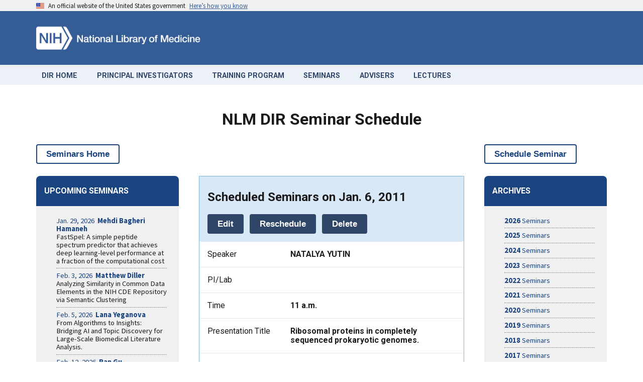

--- FILE ---
content_type: text/html; charset=utf-8
request_url: https://dirseminar.nlm.nih.gov/seminar/3645/detail/
body_size: 26403
content:


<!DOCTYPE html>
<html lang="en">
<!-- ******* Do not remove the comment below!!! It will cause a major system failure and no one will be able to access www.nlm.nih.gov and keynote error emails will be sent.  ******* -->
<!-- NLM Monitor Tag - Do Not Change -->
<!-- ******* Do not remove the comment above!!! It will cause a major system failure and no one will be able to access www.nlm.nih.gov and keynote error emails will be sent.  ******* -->
<head>
    <title>NLM DIR Seminar Schedule</title>
    <meta name="viewport" content="width=device-width, initial-scale=1, shrink-to-fit=no">
    <meta http-equiv="Content-Type" content="text/html; charset=utf-8"/>
    <meta http-equiv="X-UA-Compatible" content="IE=edge,chrome=1" />
    <link href="https://fonts.googleapis.com/css?family=Roboto:300,400,400i,500,500i,700,900" rel="stylesheet">
    <link rel="schema.DC" href="http://purl.org/dc/elements/1.1/" title="The Dublin Core metadata Element Set"/>
    <meta name="DC.Title" content="National Library of Medicine - National Institutes of Health"/>
    <meta name="DC.Publisher" content="U.S. National Library of Medicine"/>
    <meta name="DC.Language" content="eng"/>
    <meta name="keywords" content="computational biology, bioinformatics, ncbi, seminars"/>

    <link rel="stylesheet" href="https://assets.nlm.nih.gov/uswds/css/nlm-uswds.css" media="screen"/>
    <link rel="stylesheet" href="/static/css/irp-uswds.css"/>
    <script src="https://ajax.googleapis.com/ajax/libs/jquery/3.6.0/jquery.min.js"></script>
    <script src="https://assets.nlm.nih.gov/uswds/js/uswds-init.min.js"></script>
   <!-- Google Tag Manager -->
<script>(function(w,d,s,l,i){w[l]=w[l]||[];w[l].push({'gtm.start':
new Date().getTime(),event:'gtm.js'});var f=d.getElementsByTagName(s)[0],
j=d.createElement(s),dl=l!='dataLayer'?'&l='+l:'';j.async=true;j.src=
'https://www.googletagmanager.com/gtm.js?id='+i+dl;f.parentNode.insertBefore(j,f);
})(window,document,'script','dataLayer','GTM-MT6MLL');</script>
<!-- End Google Tag Manager -->

    <!-- Google Tag Manager -->
<noscript>
<iframe src="//www.googletagmanager.com/ns.html?id=GTM-MT6MLL" height="0" width="0" style="display:none;visibility:hidden" title="googletagmanager"></iframe>
</noscript>


<!-- End Google Tag Manager -->
    <style>
       .usa-button { font-size: 1.05em; font-family: Helvetica Neue,Helvetica,Roboto,Arial,sans-serif; }

    /* display shutdown bannner */
    .shutdown {
        background-color: #e52207 !important;
        color: white;
        line-height: 1.3;
    }

</style>

    <link href="https://cdnjs.cloudflare.com/ajax/libs/bootstrap-datetimepicker/4.17.47/js/bootstrap-datetimepicker.min.js">
    
    <!--<link href="//netdna.bootstrapcdn.com/bootstrap/3.1.0/css/bootstrap.min.css" rel="stylesheet" id="bootstrap-css">-->
    <!--<link rel="stylesheet" href="/static/css/irp-uswds.css"/>-->
    <style>
        .row {
            margin-top: 40px;
            padding: 0 10px;
        }

        div#textalign {
            text-align: justify;
            text-justify: inter-word;
        }

        .clickable {
            cursor: pointer;
        }

        .panel-heading div {
            margin-top: -18px;
            font-size: 15px;
        }

        .panel-heading div span {
            margin-left: 5px;
        }

        .panel-body {
            display: none;
        }
    </style>

</head>
<body>
  <a class="usa-skipnav" href="#main">Skip to main content</a>
  
<div class="usa-banner site-banner" aria-label="Official government website">
  <div class="usa-accordion">
    <header class="usa-banner__header">
      <div class="usa-banner__inner">
        <div class="grid-col-auto">
          <img
            class="usa-banner__header-flag"
            src="https://assets.nlm.nih.gov/uswds/img/us_flag_small.png"
            alt="U.S. flag"
          />
        </div>
        <div class="grid-col-fill tablet:grid-col-auto">
          <p class="usa-banner__header-text">
            An official website of the United States government
          </p>
          <p class="usa-banner__header-action" aria-hidden="true">
            Here’s how you know
          </p>
        </div>
        <button
          class="usa-accordion__button usa-banner__button"
          aria-expanded="false"
          aria-controls="gov-banner"
        >
          <span class="usa-banner__button-text">Here’s how you know</span>
        </button>
      </div>
    </header>
    <div class="usa-banner__content usa-accordion__content" id="gov-banner">
      <div class="grid-row grid-gap-lg">
        <div class="usa-banner__guidance tablet:grid-col-6">
          <img
            class="usa-banner__icon usa-media-block__img"
            src="https://assets.nlm.nih.gov/uswds/img/icon-dot-gov.svg"
            role="img"
            alt=""
            aria-hidden="true"
          />
          <div class="usa-media-block__body">
            <p>
              <strong> Official websites use .gov </strong>
              <br />
              A <strong>.gov</strong> website belongs to an official government
              organization in the United States.
            </p>
          </div>
        </div>
        <div class="usa-banner__guidance tablet:grid-col-6">
          <img
            class="usa-banner__icon usa-media-block__img"
            src="https://assets.nlm.nih.gov/uswds/img/icon-https.svg"
            role="img"
            alt=""
            aria-hidden="true"
          />
          <div class="usa-media-block__body">
            <p>
              <strong> Secure .gov websites use HTTPS </strong>
              <br />
              A <strong>lock</strong> (
              <span class="icon-lock"
                ><svg
                  xmlns="http://www.w3.org/2000/svg"
                  width="52"
                  height="64"
                  viewBox="0 0 52 64"
                  class="usa-banner__lock-image"
                  role="img"
                  aria-labelledby="banner-lock-title-default banner-lock-description-default"
                  focusable="false"
                >
                  <title id="banner-lock-title-default">Lock</title>
                  <desc id="banner-lock-description-default">A locked padlock</desc>
                  <path
                    fill="#000000"
                    fill-rule="evenodd"
                    d="M26 0c10.493 0 19 8.507 19 19v9h3a4 4 0 0 1 4 4v28a4 4 0 0 1-4 4H4a4 4 0 0 1-4-4V32a4 4 0 0 1 4-4h3v-9C7 8.507 15.507 0 26 0zm0 8c-5.979 0-10.843 4.77-10.996 10.712L15 19v9h22v-9c0-6.075-4.925-11-11-11z"
                  /></svg
              ></span>
              ) or <strong>https://</strong> means you’ve safely connected to
              the .gov website. Share sensitive information only on official,
              secure websites.
            </p>
          </div>
        </div>
      </div>
    </div>
  </div>
</div>
  
<header id="siteheader" class="usa-header usa-header--basic">
  <div class="usa-nav-container tablet:padding-x-2 mobile-lg:padding-x-2 padding-y-1">
    <div class="grid-row padding-y-105">
      <div class="grid-col-8 desktop:grid-col-4 tablet:grid-col-4">
        <a href="https://www.nlm.nih.gov/">
          <img src="https://assets.nlm.nih.gov/uswds/img/NLM_White.png" alt="NLM logo" class="logo margin-top-1">
        </a>
      </div>
      
    </div>
  </div>
  
</header>

  <!------- TOP NAV -->
    <div class="bg-secondary">
        <div class="usa-nav-container ">
            <div class="usa-navbar ">
                <button class="usa-menu-btn">Menu</button>
                <nav aria-label="Primary navigation" class="usa-nav">
                    <button class="usa-nav__close"><img src="/static/img/usa-icons/close.svg" alt="close"></button>
                    <ul class="usa-nav__primary usa-accordion">
                        <li class="usa-nav__primary-item"><a class="usa-nav__link"
                                                             href="https://www.nlm.nih.gov/research/index.html"><span>DIR HOME</span></a>
                        </li>
                        <li class="usa-nav__primary-item"><a class="usa-nav__link"
                                                             href="https://www.nlm.nih.gov/research/researchstaff/staff-index.html"><span>PRINCIPAL INVESTIGATORS</span></a>
                        </li>
                        <li class="usa-nav__primary-item"><a class="usa-nav__link"
                                                             href="https://www.nlm.nih.gov/research/training.html"><span>TRAINING PROGRAM</span></a>
                        </li>
                        <li class="usa-nav__primary-item"><a class="usa-nav__link"
                                                             href="/"><span>SEMINARS</span></a>
                        </li>
                        <li class="usa-nav__primary-item"><a class="usa-nav__link"
                                                             href="https://www.nlm.nih.gov/research/board-of-scientific-counselors.html"><span>ADVISERS</span></a>
                        </li>
                        <li class="usa-nav__primary-item"><a class="usa-nav__link"
                                                             href="https://www.nlm.nih.gov/research/lectures.html"><span>LECTURES</span></a>
                        </li>
                    </ul>
                </nav>
            </div>
        </div>
    </div>
        <!-- End of TOP NAV -->

<main id="main" role="main">
    <br>
     <!-- Display Shutdown Banner Message -->
     <div class="bg-secondary insertCOOP">

     </div>

    <div class="grid-container padding-bottom-5">


        <!--- IRP -->
        <div class="header">
            <h1 style="text-align: center">NLM DIR Seminar Schedule</h1>
        </div>

        <div class="grid-row">
            <div class="tablet:grid-col-3 grid-col-9"><a class="usa-button usa-button--outline usa-button--hover" href="/">Seminars Home</a></div>
            
            <div class="tablet:grid-col-3 tablet:grid-offset-6 tablet:padding-left-5 grid-col-9 tablet:padding-top-0 padding-top-3">
                <a class="usa-button usa-button--outline usa-button--hover" href="/404/">Schedule Seminar</a>
            </div>
            
        </div>
        <!-- start content -->
        
    
        <div class="grid-row">
    <div class="tablet:grid-col-3 padding-top-3">
        <div class="grid-row bg-primary-dark radius-top-lg">
            <div class="grid-col text-white padding-left-2">
                <h4>UPCOMING SEMINARS</h4>
            </div>
        </div>
        <div class="grid-row bg-base-lightest">
            <div class="grid-col padding-right-3">
                <ul class="font-sans-3xs sem-list">
                    
                    <li>
                        <a href="/seminar/5654/detail/">Jan. 29, 2026&nbsp;&nbsp;<b>Mehdi Bagheri Hamaneh</b></a><br>FastSpel: A simple peptide spectrum predictor that achieves deep learning-level performance at a fraction of the computational cost
                    </li>
                    
                    <li>
                        <a href="/seminar/5665/detail/">Feb. 3, 2026&nbsp;&nbsp;<b>Matthew Diller</b></a><br>Analyzing Similarity in Common Data Elements in the NIH CDE Repository via Semantic Clustering
                    </li>
                    
                    <li>
                        <a href="/seminar/5649/detail/">Feb. 5, 2026&nbsp;&nbsp;<b>Lana Yeganova</b></a><br>From Algorithms to Insights: Bridging AI and Topic Discovery for Large-Scale Biomedical Literature Analysis.
                    </li>
                    
                    <li>
                        <a href="/seminar/5667/detail/">Feb. 12, 2026&nbsp;&nbsp;<b>Ran Gu</b></a><br>TBD
                    </li>
                    
                    <li>
                        <a href="/seminar/5668/detail/">Feb. 17, 2026&nbsp;&nbsp;<b>Aleksandra Foerster</b></a><br>TBD
                    </li>
                    
                </ul>
            </div>
        </div>
        <div class="grid-row bg-primary-dark radius-top-lg">
            <div class="grid-col text-white padding-left-2">
                <h4>RECENT SEMINARS</h4>
            </div>
        </div>
        <div class="grid-row bg-base-lightest">
            <div class="grid-col padding-right-3">
                <ul class="font-sans-3xs sem-list">
                     <!-- change object_list to recent_sem -->
                    <li>
                        <a href="/seminar/5654/detail/">Jan. 29, 2026&nbsp;&nbsp;<b>Mehdi Bagheri Hamaneh</b></a><br>FastSpel: A simple peptide spectrum predictor that achieves deep learning-level performance at a fraction of the computational cost
                    </li>
                     <!-- change object_list to recent_sem -->
                    <li>
                        <a href="/seminar/5834/detail/">Jan. 22, 2026&nbsp;&nbsp;<b>Mario Flores</b></a><br>AI Pipeline for Characterization of the Tumor Microenvironment
                    </li>
                     <!-- change object_list to recent_sem -->
                    <li>
                        <a href="/seminar/5663/detail/">Jan. 20, 2026&nbsp;&nbsp;<b>Anastasia Gulyaeva</b></a><br>Diversity and evolution of the ribovirus class Stelpaviricetes
                    </li>
                     <!-- change object_list to recent_sem -->
                    <li>
                        <a href="/seminar/5653/detail/">Jan. 8, 2026&nbsp;&nbsp;<b>Won Gyu Kim</b></a><br>LitSense 2.0: AI-powered biomedical information retrieval with sentence and passage level knowledge discovery
                    </li>
                     <!-- change object_list to recent_sem -->
                    <li>
                        <a href="/seminar/5659/detail/">Dec. 16, 2025&nbsp;&nbsp;<b>Sarvesh Soni</b></a><br>ArchEHR-QA: A Dataset and Shared Task for Grounded Question Answering from Electronic Health Records
                    </li>
                    
                </ul>
            </div>
        </div>
    </div>
    

    <div class="tablet:grid-col-6 padding-left-5">
        <div class="grid-row">
            <div class="grid-col border-1px border-primary-light margin-top-3">
                
                    <div class="grid-row ">
                        <div class="grid-col bg-primary-lighter padding-left-2 padding-bottom-2 padding-top-1 radius-md">
                            <h2>Scheduled Seminars on Jan. 6, 2011</h2>
                            <button class="usa-button" onclick="location.href='/404/'">
                                Edit
                            </button>
                            <button class="usa-button"
                                    onclick="location.href='/404/'">Reschedule
                            </button>
                            <button class="usa-button" onclick="location.href='/404/'">
                                Delete
                            </button>
                        </div>
                    </div>
                
                <div class="grid-row padding-2 border-gray-10 border-bottom-1px">
                    <div class="tablet:grid-col-4"> Speaker</div>
                    <div class="tablet:grid-col-8"><strong>NATALYA YUTIN</strong></div>
                </div>
                 <div class="grid-row padding-2 border-gray-10 border-bottom-1px">
                    <div class="tablet:grid-col-4"> PI/Lab</div>
                    <div class="tablet:grid-col-8"><strong></strong></div>
                </div>
                <div class="grid-row padding-2 border-gray-10 border-bottom-1px">
                    <div class="tablet:grid-col-4"> Time</div>
                    <div class="tablet:grid-col-8"><strong>11 a.m.</strong></div>
                </div>
                <div class="grid-row padding-2 border-gray-10 border-bottom-1px">
                    <div class="tablet:grid-col-4"> Presentation Title</div>
                    <div class="tablet:grid-col-8"><strong> Ribosomal proteins in completely sequenced prokaryotic genomes. </strong></div>
                </div>
                <div class="grid-row padding-2 border-gray-10 border-bottom-1px">
                    <div class="tablet:grid-col-4"> Location</div>
                    
                    <div class="tablet:grid-col-8"><strong> Building 38A - B2 NCBI Library </strong></div>
                    
                </div>
                <div class="grid-row">
                    <p class="padding-left-2">Contact <a href="mailto:NLMDIRSeminarScheduling@mail.nih.gov">NLMDIRSeminarScheduling@mail.nih.gov</a>
                        with questions about this seminar.</p>
                    <div class="grid-col padding-x-2 padding-bottom-2" id="textalign">
                        <h4> Abstract: </h4>
                        <p><p></p></p>
                    </div>
                </div>
            </div>
        </div>
    </div>
    
         <div class="tablet:grid-col-3 padding-top-3 padding-left-5">
     <div class="grid-row bg-primary-dark radius-top-lg">
          <div class="grid-col text-white padding-left-2">
            <h4>ARCHIVES</h4>
          </div>
        </div>
        <div class="grid-row bg-base-lightest">
          <div class="grid-col padding-right-3">
            <ul class="font-sans-3xs sem-list">
              <li><a href="/archive_seminars/2026/"><b>2026</b> Seminars</a></li>
              <li><a href="/archive_seminars/2025/"><b>2025</b> Seminars</a></li>
              <li><a href="/archive_seminars/2024/"><b>2024</b> Seminars</a></li>
              <li><a href="/archive_seminars/2023/"><b>2023</b> Seminars</a></li>
              <li><a href="/archive_seminars/2022/"><b>2022</b> Seminars</a></li>
              <li><a href="/archive_seminars/2021/"><b>2021</b> Seminars</a></li>
              <li><a href="/archive_seminars/2020/"><b>2020</b> Seminars</a></li>
              <li><a href="/archive_seminars/2019/"><b>2019</b> Seminars</a></li>
              <li><a href="/archive_seminars/2018/"><b>2018</b> Seminars</a></li>
              <li><a href="/archive_seminars/2017/"><b>2017</b> Seminars</a></li>
              <li><a href="/archive_seminars/2016/"><b>2016</b> Seminars</a></li>
              <li><a href="/archive_seminars/2015/"><b>2015</b> Seminars</a></li>
              <li><a href="/archive_seminars/2014/"><b>2014</b> Seminars</a></li>
              <li><a href="/archive_seminars/2013/"><b>2013</b> Seminars</a></li>
              <li><a href="/archive_seminars/2012/"><b>2012</b> Seminars</a></li>
              <li><a href="/archive_seminars/2011/"><b>2011</b> Seminars</a></li>
              <li><a href="/archive_seminars/2010/"><b>2010</b> Seminars</a></li>
              <li><a href="/archive_seminars/2009/"><b>2009</b> Seminars</a></li>
            </ul>
          </div>
        </div>

	     </div>
    </div>
    

        <!-- end content -->
    </div>
    <!-- end page -->
    </div>
    </div>
</main>

<!-- FOOTER -->
<footer class="usa-footer__primary-section padding-top-5 padding-bottom-3 insertfooter">

   <div class="grid-container">
    <div class="grid-row">
      <div class="desktop:grid-col-3 grid-col-6"> <a href=https://www.nlm.nih.gov/socialmedia/index.html>
        <p class="text-white margin-bottom-1">Connect with NLM</p>
        </a>
        <ul class="social_media add-list-reset">
          <li class="margin-right-05"><a href=https://www.facebook.com/nationallibraryofmedicine><img class="bg-secondary" src=https://www.nlm.nih.gov/images/facebook.svg  alt="Facebook"></a></li>
          <li class="margin-right-05"><a title="External link: please review our privacy policy." href=https://www.linkedin.com/company/national-library-of-medicine-nlm/><img class="bg-secondary" src="//www.nlm.nih.gov/images/linkedin.svg" alt="LinkedIn"></a></li>
          <li class="margin-right-05"><a title="External link: please review our privacy policy." href=https://twitter.com/NLM_NIH><img src=https://www.nlm.nih.gov/images/twitter.svg class="padding-1 bg-secondary" alt="Twitter"></a></li>
          <li class="margin-right-05"><a title="External link: please review our privacy policy." href=https://www.youtube.com/user/NLMNIH><img src="//www.nlm.nih.gov/images/youtube.svg" class="bg-secondary" alt="You Tube"></a></li>
        </ul>
      </div>
      <div class="desktop:grid-col-3 grid-col-6">
        <p class="address_footer text-white"> National Library of Medicine <br>
          <a href=https://www.google.com/maps/place/8600+Rockville+Pike,+Bethesda,+MD+20894/@38.9959508,-77.101021,17z/data=!3m1!4b1!4m5!3m4!1s0x89b7c95e25765ddb:0x19156f88b27635b8!8m2!3d38.9959508!4d-77.0988323 class="text-white"> 8600 Rockville Pike <br>
          Bethesda, MD 20894 </a></p>
      </div>
      <div class="desktop:grid-col-3 grid-col-6">
        <p><a href="https://www.nlm.nih.gov/web_policies.html" class="text-white"> Web Policies </a><br>
          <a href=https://www.nih.gov/institutes-nih/nih-office-director/office-communications-public-liaison/freedom-information-act-office class="text-white"> FOIA </a><br>
          <a href=https://www.hhs.gov/vulnerability-disclosure-policy/index.html class="text-white">HHS Vulnerability Disclosure</a> </p>
      </div>
      <div class="desktop:grid-col-3 grid-col-6">
        <p><a class="supportLink text-white" href="//support.nlm.nih.gov?from="> NLM Support Center </a> <br>
          <a href="https://www.nlm.nih.gov/accessibility.html" class="text-white"> Accessibility </a><br>
          <a href="https://www.nlm.nih.gov/careers/careers.html" class="text-white"> Careers </a></p>
      </div>
    </div>
    <div class="grid-row">
      <div class="grid-col-12">
        <p class="text-center text-white"> <a class="text-white" href="//www.nlm.nih.gov/">NLM</a> | <a class="text-white" href=https://www.nih.gov/>NIH</a> | <a class="text-white" href=https://www.hhs.gov/>HHS</a> | <a class="text-white" href=https://www.usa.gov/>USA.gov</a></p>
      </div>
    </div>
  </div>

</footer>


  <script src="https://assets.nlm.nih.gov/uswds/js/uswds.min.js"></script>
<script>

    $( document ).ready(function()
        {   $( ".supportLink" ).attr("href", "//support.nlm.nih.gov?from=" + window.location.href);   }
     );

    document.addEventListener("DOMContentLoaded", () => {
        const rows = document.querySelectorAll("tr[data-href]");
        rows.forEach(row => {
            row.addEventListener("click", () => {
                window.location.href = row.dataset.href;
            });
        });
    });

    // Display COOP Banner
    if (readCookie("coop"))
{
document.querySelectorAll(".shutdown").forEach(function(element) {
element.style.display = 'none';
});
}
else
{
  loadScript("https://www.nlm.nih.gov/coop_all_uswds.js", function() {
if (coopmsg)
{
  coopMessageDiv = '<div class="shutdown  padding-top-2 padding-x-2 padding-bottom-1 margin-bottom-2"><div class="grid-container"><div class="grid-row"><div class="grid-col-10"><p>' + coopmsg + ' </p></div><div class="grid-col-1"><button type="button" class="button alertcoop margin-top-2 float-right" aria-label="Close" onclick="coopcookie();"><img src="https://www.nlm.nih.gov/home_assets/uswds/img/usa-icons/close.png"></button></div></div></div></div><div class="grid-container">';
  document.querySelector('.insertCOOP').insertAdjacentHTML('beforebegin', coopMessageDiv);
  }
});
}
        function createCookie(name, value, days) {
                var expires = "";
                if (days) {
                        var date = new Date();
                        date.setTime(date.getTime() + (days * 24 * 60 * 60 * 1000));
                        expires = "; expires=" + date.toGMTString();
                }
                document.cookie = name + "=" + value + expires + "; path=/";
        }

        function readCookie(name) {
                var nameEQ = name + "=";
                var ca = document.cookie.split(';');
                for (var i = 0; i < ca.length; i++) {
                        var c = ca[i];
                        while (c.charAt(0) == ' ') c = c.substring(1, c.length);
                        if (c.indexOf(nameEQ) == 0) return c.substring(nameEQ.length, c.length);
                }
                return null;
        }

function coopcookie() {
        document.querySelectorAll(".shutdown").forEach(function(element) {
                element.style.display = 'none';
        });
        createCookie("coop", "hidden");
}

function loadScript(url, callback) {
        var script = document.createElement("script");
        script.type = "text/javascript";
        script.async = true;

        if (script.readyState) {
                script.onreadystatechange = function() {
                        if (script.readyState === "loaded" || script.readyState === "complete") {
                                script.onreadystatechange = null;
                                callback();
                        }
                };
        } else {
                script.onload = function() {
                        callback();
                };
        }

        script.src = url;
        var x = document.getElementsByTagName("script")[0];
        x.parentNode.insertBefore(script, x);

        return script;
}

</script>

<script src="https://code.jquery.com/jquery-3.3.1.slim.min.js"
        integrity="sha384-q8i/X+965DzO0rT7abK41JStQIAqVgRVzpbzo5smXKp4YfRvH+8abtTE1Pi6jizo"
        crossorigin="anonymous"></script>
<script src="https://ajax.googleapis.com/ajax/libs/jquery/3.6.0/jquery.min.js"></script>
<script src="https://code.jquery.com/jquery-3.6.0.min.js"
        integrity="sha256-/xUj+3OJU5yExlq6GSYGSHk7tPXikynS7ogEvDej/m4=" crossorigin="anonymous"></script>
<!--<script src="https://code.jquery.com/jquery-1.12.4.js"></script>-->
<script src="https://code.jquery.com/ui/1.13.0/jquery-ui.js"></script>

    <!--<script src="//netdna.bootstrapcdn.com/bootstrap/3.1.0/js/bootstrap.min.js"></script>-->
    <!--<script src="//code.jquery.com/jquery-1.11.1.min.js"></script>-->
    <script src="https://code.jquery.com/jquery-3.6.0.min.js"
            integrity="sha256-/xUj+3OJU5yExlq6GSYGSHk7tPXikynS7ogEvDej/m4=" crossorigin="anonymous"></script>




</body>
</html>

--- FILE ---
content_type: text/css
request_url: https://dirseminar.nlm.nih.gov/static/css/irp-uswds.css
body_size: 1103
content:
{% load static %}


@charset "UTF-8";
/* CSS Document */

@import url('https://assets.nlm.nih.gov/uswds/css/nlm-uswds.css');


h1, h2, h3, h4, h5, body {
    font-family: "Roboto", "Arial", sans-serif;
}

h1 {
	margin-top: 2rem;
	margin-bottom: 2rem;
	font-size: 2rem;
	font-weight: 700;
}


.usa-nav__primary > .usa-nav__primary-item {
    font-size: 1rem !important;
}

.usa-nav__primary-item {
    margin-left: 1.7rem;
    margin-right: 1.7rem;
}
.sem-list li {
    list-style-type: none;
    border-bottom: dotted 1px gray;
    padding: 0.4rem 0rem;
    font-size: 1.05em;
}

.sem-list a {
    color: #1a4480;
    text-decoration: none;

}

.sem-list li:last-child {
    border-bottom: none;
}

.usa-button.button-white {
    background-color: #fff;
    color: #1a4480;
    border: solid 2px #1a4480;
}

@media (max-width: 1280px) {
	.usa-nav__primary > .usa-nav__primary-item {
    font-size: 0.9rem !important;
    }
    .usa-nav__primary-item {
    margin-left: 0.7rem;
    margin-right: 0.7rem;
    }
}

html {
    font-family: Roboto, Helvetica Neue, Helvetica, Arial, sans-serif !important;
}
